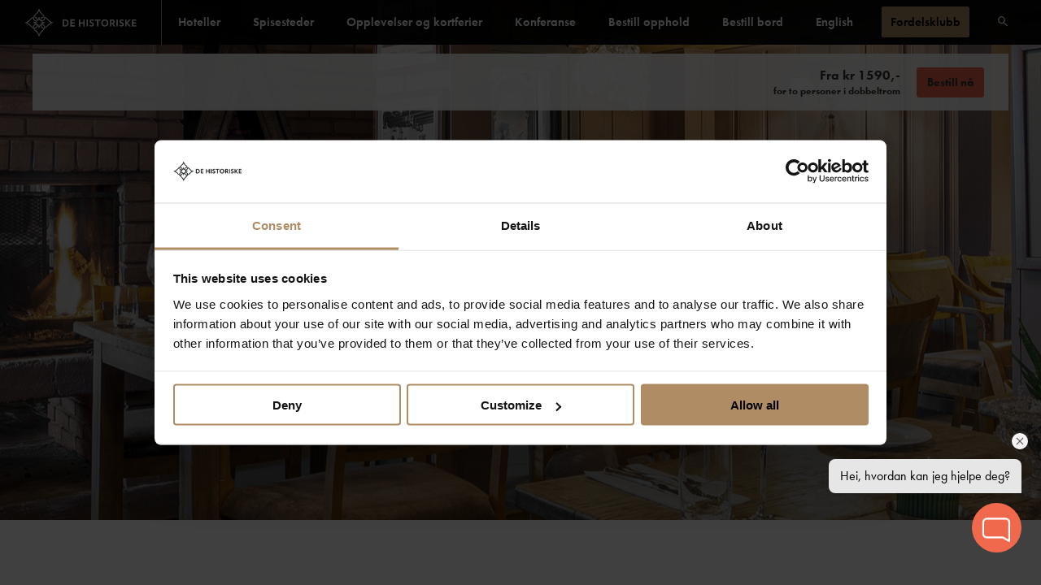

--- FILE ---
content_type: text/html; charset=utf-8
request_url: https://www.dehistoriske.no/pakker/seniorpakke-pa-sundvolden/
body_size: 8095
content:
<!DOCTYPE html>

<html lang="no">
<head>
    <script src="https://use.typekit.net/ihv7vlu.js"></script>
    <script src="https://use.fontawesome.com/a567a87cf5.js"></script>
    <script>
        try {
            Typekit.load({ async: false });
        } catch (e) {
        }
    </script>
    <!-- Google Tag Manager -->
    <script>
        (function(w, d, s, l, i) {
            w[l] = w[l] || [];
            w[l].push({
                'gtm.start':
                    new Date().getTime(),
                event: 'gtm.js'
            });
            var f = d.getElementsByTagName(s)[0],
                j = d.createElement(s),
                dl = l != 'dataLayer' ? '&l=' + l : '';
            j.async = true;
            j.src =
                'https://www.googletagmanager.com/gtm.js?id=' + i + dl;
            f.parentNode.insertBefore(j, f);
        })(window, document, 'script', 'dataLayer', 'GTM-PRPG3M');
    </script>
    <!-- End Google Tag Manager -->
   <script>
        window.chatbotEmbed = {
            orgId: 'uxHfkDXK0FLR38elpxxa',
            cbId: 'jVnXFPM5E3dgELF4dMeq',
            apiUrl: 'https://ai-chatbot-backend-v2-507344263091.europe-north1.run.app'
        };
    </script>
    <script src="https://altek-hospitality-chatbot-agent.web.app/chatbot-embed.js" async></script>
    <link rel="stylesheet" type="text/css" href="https://cloud.typography.com/7895556/7545172/css/fonts.css"/>
    <meta charset="utf-8">
    <meta http-equiv="Content-Type" content="text/html; charset=UTF-8"/>
    <meta name="viewport" content="width=device-width, initial-scale=1.0">
    <meta name="facebook-domain-verification" content="c3tpxhj7fc5zuwox2qvhw9320iozkn" />
    


    <link rel="icon" href="/favicon.png" type="image/png" />
    <base href="/pakker/seniorpakke-pa-sundvolden/"/>

    <meta name="description" content="Sundvolden Hotel&#160;tilbyr et&#160;herlig senioropphold med spesialpriser for pensjonister!&#160;" />
    <!-- Twitter Card data -->
    <meta name="twitter:card" value="Sundvolden Hotel&#160;tilbyr et&#160;herlig senioropphold med spesialpriser for pensjonister!&#160;">
    <!-- Open Graph data -->
    <meta property="og:title" content="Senioropphold p&#229; Sundvolden Hotel" />
    <meta property="og:type" content="article" />
    <meta property="og:url" content="/pakker/seniorpakke-pa-sundvolden/" />
    <meta property="og:image" content="https://www.dehistoriske.no/globalassets/hoteller/sundvolden-hotell/nye-2022/senioropphold.jpg?w=768&quality=90" />
    <meta property="og:description" content="Sundvolden Hotel&#160;tilbyr et&#160;herlig senioropphold med spesialpriser for pensjonister!&#160;" />


    <title>Seniorpakke p&#229; Sundvolden hotell - De Historiske</title>

    <link href="/bundles/css/styleguide?v=MB0Mw6QQSKfFQWNYOdR5dsuPXcxh9wR8pASrft5APrs1" rel="stylesheet"/>

        <link href="https://www.dehistoriske.no/pakker/seniorpakke-pa-sundvolden/" rel="canonical"/>
    
    

    <script>
        // Picture element HTML5 shiv
        document.createElement("picture");
    </script>
    <script src="/bundles/js/headerscripts?v=-NtDIw2O5jGTV9rHg2JAtZtpWq5-iC1_O-zcF33j8Qo1"></script>

    


</head>

<body>
<!-- Google Tag Manager (noscript) -->
<noscript>
    <iframe src="https://www.googletagmanager.com/ns.html?id=GTM-PRPG3M"
            height="0" width="0" style="display:none;visibility:hidden"></iframe>
</noscript>
<!-- End Google Tag Manager (noscript) -->

<!-- Prevents bootstrap modal from adding padding to body when open -->
<style type="text/css">body { padding-right: 0 !important }</style>




<p class="browserupgrade" style="display: none;text-align: center; padding: 10px;">You are using an <strong>outdated</strong> browser. Please <a style="color: #ed401c" href="https://browsehappy.com/">upgrade your browser</a> to improve your experience.</p>

<div class="site-wrapper">
<nav class="main-navigation">
    <div class="main-navigation__header">
        <a class="main-navigation__image-container" href="/">
            <img class="main-navigation__logo" src="/Content/img/logo.svg">
        </a>
    </div>
    <div class="main-navigation__collapse">
        <div class="main-navigation__additional-content">
            <ul id="js-searchbar-nav" class="navigation-list navigation-list--transparent navigation-list--secondary">
                        <li class="navigation-list__item ">
                            <a href="/hoteller/" class="navigation-list__link" target="_self">Hoteller</a>
                        </li>
                        <li class="navigation-list__item ">
                            <a href="/historiske-spisesteder/" class="navigation-list__link" target="_self">Spisesteder</a>
                        </li>
                        <li class="navigation-list__item ">
                            <a href="/opplevelser/" class="navigation-list__link" target="_self">Opplevelser og kortferier</a>
                        </li>
                        <li class="navigation-list__item ">
                            <a href="/kurs-og-konferanser/" class="navigation-list__link" target="_self">Konferanse</a>
                        </li>
                        <li class="navigation-list__item ">
                            <a href="https://booking.dehistoriske.com/?adult=2&amp;arrive=2019-03-15&amp;chain=9083&amp;child=0&amp;depart=2019-03-16&amp;level=chain&amp;locale=nb-NO&amp;rooms=1&amp;sbe_ri=0&amp;config=DHHS&amp;theme=DHHS" class="navigation-list__link" target="_blank">Bestill opphold</a>
                        </li>
                        <li class="navigation-list__item ">
                            <a href="https://restaurant.dehistoriske.no/" class="navigation-list__link" target="_blank">Bestill bord</a>
                        </li>

                <li class="navigation-list__item">
                        <a class="navigation-list__link" href="https://www.dehistoriske.com/packages/senior-package-at-sundvolden-hotel/">English</a>

                </li>

                    <li class="navigation-list__item navigation-list__button">
                            <a class="button button--gold" style="padding: 5px 10px; color: black;" href="/fordelsklubb/">Fordelsklubb</a>

                    </li>


                <li onclick="showSearchBar()" class="navigation-list__item">
                    <a class="navigation-list__link">
                        <i class="main-navigation__icon--search"></i>
                    </a>
                </li>
                <li class="search-bar search-bar--hide">
                    <input onblur="searchInputOnBlur()" data-url="/sok/" class="search-bar__input" type="search" placeholder="Søk"/>
                    <i onclick="searchInputOnBlur()" class="search-bar__close"></i>
                </li>
            </ul>
        </div>
    </div>

    <button onclick="toggleNavigationPressed()" class="main-navigation__toggle-button" aria-label="&#197;pne/Lukke Meny">
        <span>Meny</span>
        <i class="main-navigation__icon main-navigation__icon--navicon"></i>
    </button>
    <div class="mobile-navigation">
        <form class="search-bar-mobile">
            <input class="search-bar-mobile__input" data-url="/sok/" type="search" placeholder="Søk"/>
        </form>
        <ul class="mobile-navigation__list mobile-navigation__first-list">
            <li class="mobile-navigation__item mobile-navigation__item__languageupper">
                    <a class="navigation-list__link" href="https://www.dehistoriske.com/packages/senior-package-at-sundvolden-hotel/">English</a>

            </li>
                    <li id="Destinasjoner24" class="mobile-navigation__item ">
                        <div class="navigation-list__wrapper">
                            <a class="navigation-list__link" href="/destinasjoner/" target="_self">Destinasjoner</a>
                            <button onclick="toggleSubitems('Destinasjoner24')">
                                <i class="navigation-list__icon"></i>
                            </button>

                        </div>

                        <ul class="navigation-list__item__subitems">
                                <li class="navigation-list__item__subitem">
                                    <a class="navigation-list__link" href="/destinasjoner/oslo-og-omegn/" target="_self">Oslo og omegn</a>
                                </li>
                                <li class="navigation-list__item__subitem">
                                    <a class="navigation-list__link" href="/destinasjoner/bergen-og-omegn/" target="_self">Bergen og omegn</a>
                                </li>
                                <li class="navigation-list__item__subitem">
                                    <a class="navigation-list__link" href="/destinasjoner/stavanger-og-omegn/" target="_self">Stavanger og omegn</a>
                                </li>
                                <li class="navigation-list__item__subitem">
                                    <a class="navigation-list__link" href="/destinasjoner/roros/" target="_self">R&#248;ros</a>
                                </li>
                                <li class="navigation-list__item__subitem">
                                    <a class="navigation-list__link" href="/destinasjoner/trondheim-og-omegn/" target="_self">Trondheim og omegn</a>
                                </li>
                                <li class="navigation-list__item__subitem">
                                    <a class="navigation-list__link" href="/destinasjoner/sognefjorden/" target="_self">Sognefjorden</a>
                                </li>
                                <li class="navigation-list__item__subitem">
                                    <a class="navigation-list__link" href="/destinasjoner/hardangerfjorden/" target="_self">Hardangerfjorden</a>
                                </li>
                                <li class="navigation-list__item__subitem">
                                    <a class="navigation-list__link" href="/destinasjoner/alesund-og-sunnmore/" target="_self">&#197;lesund og Sunnm&#248;re</a>
                                </li>
                                <li class="navigation-list__item__subitem">
                                    <a class="navigation-list__link" href="/destinasjoner/svalbard/" target="_self">Svalbard</a>
                                </li>
                                <li class="navigation-list__item__subitem">
                                    <a class="navigation-list__link" href="/destinasjoner/egersund-og-sogndalstrand/" target="_self">Egersund og Sogndalstrand</a>
                                </li>
                                <li class="navigation-list__item__subitem">
                                    <a class="navigation-list__link" href="/destinasjoner/lillesand/" target="_self">Lillesand</a>
                                </li>
                                <li class="navigation-list__item__subitem">
                                    <a class="navigation-list__link" href="/destinasjoner/helgeland/" target="_self">Helgeland</a>
                                </li>
                                <li class="navigation-list__item__subitem">
                                    <a class="navigation-list__link" href="/destinasjoner/lofoten/" target="_self">Lofoten</a>
                                </li>
                                <li class="navigation-list__item__subitem">
                                    <a class="navigation-list__link" href="/destinasjoner/flam/" target="_self">Fl&#229;m</a>
                                </li>
                                <li class="navigation-list__item__subitem">
                                    <a class="navigation-list__link" href="/destinasjoner/telemark-buskerud/" target="_self">Telemark og Buskerud</a>
                                </li>
                                <li class="navigation-list__item__subitem">
                                    <a class="navigation-list__link" href="/destinasjoner/jotunheimen-og-gudbrandsdalen/" target="_self">Jotunheimen og Gudbrandsdalen</a>
                                </li>
                                <li class="navigation-list__item__subitem">
                                    <a class="navigation-list__link" href="/destinasjoner/voss/" target="_self">Voss</a>
                                </li>
                                <li class="navigation-list__item__subitem">
                                    <a class="navigation-list__link" href="/destinasjoner/nordfjord-og-sunnfjord/" target="_self">Nordfjord og Sunnfjord</a>
                                </li>
                                <li class="navigation-list__item__subitem">
                                    <a class="navigation-list__link" href="/destinasjoner/haugesund-og-haugalandet/" target="_self">Haugesund og Haugalandet</a>
                                </li>
                                <li class="navigation-list__item__subitem">
                                    <a class="navigation-list__link" href="/destinasjoner/risor/" target="_self">Ris&#248;r</a>
                                </li>
                                <li class="navigation-list__item__subitem">
                                    <a class="navigation-list__link" href="/destinasjoner/kristiansand-og-omegn/" target="_self">Kristiansand og omegn</a>
                                </li>
                                <li class="navigation-list__item__subitem">
                                    <a class="navigation-list__link" href="/destinasjoner/geilo/" target="_self">Geilo</a>
                                </li>
                                <li class="navigation-list__item__subitem">
                                    <a class="navigation-list__link" href="/destinasjoner/nordmore-romsdal/" target="_self">Nordm&#248;re og Romsdal</a>
                                </li>
                                <li class="navigation-list__item__subitem">
                                    <a class="navigation-list__link" href="/destinasjoner/finnmark/" target="_self">Finnmark</a>
                                </li>
                        </ul>
                    </li>
                    <li class="mobile-navigation__item ">
                        <a class="navigation-list__link" href="https://booking.dehistoriske.com/?adult=2&amp;arrive=2019-03-15&amp;chain=9083&amp;child=0&amp;depart=2019-03-16&amp;level=chain&amp;locale=nb-NO&amp;rooms=1&amp;sbe_ri=0&amp;config=DHHS&amp;theme=DHHS" target="_blank">Bestill opphold</a>
                    </li>
                    <li class="mobile-navigation__item ">
                        <a class="navigation-list__link" href="https://restaurant.dehistoriske.no/" target="_blank">Bestill bord</a>
                    </li>
                    <li class="mobile-navigation__item ">
                        <a class="navigation-list__link" href="http://gave.dehistoriske.no/" target="_blank">Gavekort</a>
                    </li>
                    <li class="mobile-navigation__item ">
                        <a class="navigation-list__link" href="/hoteller/" target="_self">Hoteller</a>
                    </li>
                    <li class="mobile-navigation__item ">
                        <a class="navigation-list__link" href="/historiske-spisesteder/" target="_self">Spisesteder</a>
                    </li>
                    <li class="mobile-navigation__item ">
                        <a class="navigation-list__link" href="/historiske-skip/" target="_self">Historiske skip</a>
                    </li>
                    <li id="Opplevelser og kortferier15" class="mobile-navigation__item ">
                        <div class="navigation-list__wrapper">
                            <a class="navigation-list__link" href="/opplevelser/" target="_self">Opplevelser og kortferier</a>
                            <button onclick="toggleSubitems('Opplevelser og kortferier15')">
                                <i class="navigation-list__icon"></i>
                            </button>

                        </div>

                        <ul class="navigation-list__item__subitems">
                                <li class="navigation-list__item__subitem">
                                    <a class="navigation-list__link" href="https://kortferie.dehistoriske.no/" target="_blank">Kortferier</a>
                                </li>
                                <li class="navigation-list__item__subitem">
                                    <a class="navigation-list__link" href="/opplevelser/vintertilbud/" target="_self">Vintertilbud</a>
                                </li>
                                <li class="navigation-list__item__subitem">
                                    <a class="navigation-list__link" href="/opplevelser/romantisk-weekend/" target="_self">Romantisk opphold</a>
                                </li>
                                <li class="navigation-list__item__subitem">
                                    <a class="navigation-list__link" href="/opplevelser/spa-og-velvare/" target="_self">Spa og velv&#230;re</a>
                                </li>
                                <li class="navigation-list__item__subitem">
                                    <a class="navigation-list__link" href="/nordlys/" target="_self">Opplev Nordlyset</a>
                                </li>
                                <li class="navigation-list__item__subitem">
                                    <a class="navigation-list__link" href="/opplevelser/bat-og-sjo/" target="_self">Fjordopplevelser og b&#229;tturer</a>
                                </li>
                                <li class="navigation-list__item__subitem">
                                    <a class="navigation-list__link" href="/opplevelser/fjellturer/" target="_self">Fjellturer</a>
                                </li>
                                <li class="navigation-list__item__subitem">
                                    <a class="navigation-list__link" href="/opplevelser/matreiser/" target="_self">Matreiser</a>
                                </li>
                                <li class="navigation-list__item__subitem">
                                    <a class="navigation-list__link" href="/opplevelser/sykkelturer/" target="_self">Sykkelturer</a>
                                </li>
                                <li class="navigation-list__item__subitem">
                                    <a class="navigation-list__link" href="/opplevelser/storbyferie/" target="_self">Storbyferie</a>
                                </li>
                                <li class="navigation-list__item__subitem">
                                    <a class="navigation-list__link" href="/opplevelser/golfopphold/" target="_self">Golfopphold</a>
                                </li>
                                <li class="navigation-list__item__subitem">
                                    <a class="navigation-list__link" href="/link/c0e25d059bc14d278f2582c86cd27011.aspx" target="_blank">Historiske MC-turer</a>
                                </li>
                                <li class="navigation-list__item__subitem">
                                    <a class="navigation-list__link" href="/opplevelser/nasjonale-turistveger/" target="_self">Nasjonale turistveger</a>
                                </li>
                                <li class="navigation-list__item__subitem">
                                    <a class="navigation-list__link" href="/opplevelser/historisk-opphold/" target="_self">Historisk opphold</a>
                                </li>
                                <li class="navigation-list__item__subitem">
                                    <a class="navigation-list__link" href="/opplevelser/arrangementer/" target="_self">Konserter og arrangementer</a>
                                </li>
                        </ul>
                    </li>
                    <li id="Selskap og bryllup2" class="mobile-navigation__item ">
                        <div class="navigation-list__wrapper">
                            <a class="navigation-list__link" href="/selskap/" target="_self">Selskap og bryllup</a>
                            <button onclick="toggleSubitems('Selskap og bryllup2')">
                                <i class="navigation-list__icon"></i>
                            </button>

                        </div>

                        <ul class="navigation-list__item__subitems">
                                <li class="navigation-list__item__subitem">
                                    <a class="navigation-list__link" href="/sommerbryllup/" target="_self">V&#229;r- og sommerbryllup</a>
                                </li>
                                <li class="navigation-list__item__subitem">
                                    <a class="navigation-list__link" href="/vinterbryllup/" target="_self">Vinterbryllup</a>
                                </li>
                        </ul>
                    </li>
                    <li class="mobile-navigation__item ">
                        <a class="navigation-list__link" href="/lei-ditt-eget-hotell/" target="_self">Lei ditt eget hotell</a>
                    </li>
                    <li class="mobile-navigation__item ">
                        <a class="navigation-list__link" href="/nye-medlemmer/" target="_self">Nye medlemmer 2026</a>
                    </li>
                    <li class="mobile-navigation__item ">
                        <a class="navigation-list__link" href="/moter-og-konferanser/" target="_self">Kurs og konferanser</a>
                    </li>
                    <li class="mobile-navigation__item ">
                        <a class="navigation-list__link" href="/spesialtilbud/" target="_self">Tilbud p&#229; leiebil</a>
                    </li>

                <div class="mobile-navigation__spacer"></div>
                    <li class="mobile-navigation__item mobile-navigation__additional-item" >
                        <a href="/om-oss/" target="_self">Om oss</a>
                    </li>
                    <li class="mobile-navigation__item mobile-navigation__additional-item" >
                        <a href="/barekraft/" target="_self">B&#230;rekraft</a>
                    </li>
                    <li class="mobile-navigation__item mobile-navigation__additional-item" >
                        <a href="/Inspirasjon/" target="_self">Inspirasjon</a>
                    </li>

            <li class="mobile-navigation__item mobile-navigation__item__languagelower">
                    <a class="navigation-list__link" href="https://www.dehistoriske.com/packages/senior-package-at-sundvolden-hotel/">English</a>

            </li>
                <li class="mobile-navigation__item mobile-navigation__button">
                        <a class="button button--gold" style="font-size: 1.3rem; color:black;" href="/fordelsklubb/">Fordelsklubb</a>
                </li>
        </ul>
    </div>
</nav>
    <div class="content-wrapper">
        



<div class="header-image-block-container ">
    <div class="header-image-block header-image-block__image-container">
    <picture>
            <source srcset="/globalassets/hoteller/sundvolden-hotell/nye-2022/senioropphold.jpg?w=768&quality=90" media="(max-width: 600px)" />
            <source srcset="/globalassets/hoteller/sundvolden-hotell/nye-2022/senioropphold.jpg?w=1440&quality=90" media="(max-width: 1024px)" />
            <source srcset="/globalassets/hoteller/sundvolden-hotell/nye-2022/senioropphold.jpg?w=2560&quality=90" />

        <img class="header-image-block__image" srcset="/globalassets/hoteller/sundvolden-hotell/nye-2022/senioropphold.jpg?w=1440&quality=90"  />
    </picture>

            <div id="subnavigation" class="inner-container content-container content-container--top
                 content-container--hide-small
                 content-container--no-menu-items">
                

<script>
    $(document).ready(function () {
        var anchor = document.createElement("a");
        anchor.href = document.referrer;
        var host = anchor.host;

        if (document.referrer !== "" && host === window.location.host && window.history.length > 1) {
            $("#backButton").removeClass("hide");
        }
    });
</script>


<div class="centered-content subnavigation-mobile js-mobile-nav-toggle">
    <div class="left-section">
            <a id="backButton" class=" hide button button--back" onclick="window.history.back()">
                <i class="button--back__arrow" style="color: #000;"></i>Tilbake
            </a>

        <i class="icon icon__chevron-down "></i>

    </div>


    <ul class="subnavigation-list">

    </ul>


    <div class="subnavigation-mobile__label-group">
            </div>
        <div class="right-section">
                <span class="page-subnavigation__right-section__text-container">
                    <div class="right-section__text-container">
                            <div class="right-section__price">Fra kr 1590,- </div>
                        <div class="right-section__price-description">for to personer i dobbeltrom </div>
                    </div>
                </span>

                <a class="button" target="" href="https://booking.dehistoriske.com/landing?CONFIG=DHHSPAKKER&amp;level=chain&amp;adult=2&amp;locale=nb-NO&amp;hotel=23536&amp;RATE=SENIORPAKKE">
                    Bestill n&#229;
                </a>
        </div>
</div>

            </div>
        
        <div class="content-container">
            <div class="header-image-block__main-content">
                <small>SUNDVOLDEN HOTEL</small>
                    <h1 >Senioropphold på Sundvolden Hotel</h1>

                <p class="header-image-block__ingress">Spesialtilbud for deg over 62 &#229;r</p>
                <a class="header-image-block__link" href="#">


                </a>

            </div>
        </div>



    </div>
    <div class="button-container button-container--bottom hide-on-desktop ">
            <a class="button" target="" href="https://booking.dehistoriske.com/landing?CONFIG=DHHSPAKKER&amp;level=chain&amp;adult=2&amp;locale=nb-NO&amp;hotel=23536&amp;RATE=SENIORPAKKE">
                Bestill n&#229;
            </a>

            <div class="button-container__price-text">

                    <span class="price">Fra kr 1590,- </span>
                <br />for to personer i dobbeltrom 


                <div class="button-container__label-group">
                                    </div>
            </div>
    <script>
        $(document).ready(function () {
            $(".text-container__wrapper").first().css("padding-top", "50px");

        });
    </script>
    </div>

</div>



    <div class="main-content"  style="background-color: white;">
        
        <div class="main-content__right-column"></div>

        <div class="main-content__main-column">
            <div class="text-container__wrapper" style="background-color: white;">

                <div class="text-container text-container--center-text">
                        <h2>
                            Opphold for godt voksne
                        </h2>
                        <hr />

                            <div class="text-container__main-text">
                                <p><strong><a href="/destinasjoner/oslo-og-omegn/hoteller/sundvolden-hotel/">Sundvolden Hotel</a>&nbsp;tilbyr et&nbsp;herlig senioropphold med spesialpriser for deg over 62!</strong>&nbsp;</p>
<p class="" data-start="634" data-end="786">Her kan du se frem til en avslappende og innholdsrik opplevelse med komfortabel overnatting og en deilig frokost. &Oslash;nsker du ogs&aring; dagens 3-retters middag kan denne legges til ved bestilling.</p>
<p class="" data-start="634" data-end="786">Er du p&aring; utkikk etter et aktivt opphold ligger hotellet vakkert til i naturskj&oslash;nne omgivelser, og tilbyr alt fra sykler og kajakker til l&aring;ns. For golfentusiaster ligger den flotte Stor&oslash;ya Golfbane rett ved, og hotellet er ogs&aring; et utmerket utgangspunkt for kulturelle utflukter til Kjerratmuseet, Kistefosmuseet og Hadeland Glassverk. Kanskje vil du ogs&aring; unne deg en avslappende behandling i Sundvolden Spa?&nbsp;<br /><br /><strong data-start="788" data-end="810">Pakken inkluderer:<br /></strong><br data-start="810" data-end="813" />🍃 Overnatting og frokost<br /><br /><strong data-start="864" data-end="871">NB:</strong> Gjester m&aring; vise legitimasjon for fylte 62 &aring;r.&nbsp;</p>
<p class="" data-start="864" data-end="956">&nbsp;</p>
                            </div>
                </div>
            </div>
        </div>
        
        <div class="main-content__left-column">
            
        </div>        
    </div>


<script type="text/javascript">
    $(document)
                    .ready(function () {
                        var fadeText = $('#fadetext');

                        if (fadeText.height() > 250) {
                            fadeText.addClass('fade-out fade-out--white');
                            $('#toggleFadeinButton').show();
                        } else {
                            $('#toggleFadeinButton').css("display", "none");
                        }
                    });

    function toggleFadeIn() {
        var fadeText = $('#fadetext');
        var fadeInClass = 'fade-in';
        var fadeInButton = $('#toggleFadeinButton');
        fadeText.toggleClass(fadeInClass);

        if (fadeText.hasClass(fadeInClass)) {
            fadeInButton.html("Skjul");
        } else {
            fadeInButton.html("Les mer");
        }
    }
</script>


        <!--[if lte IE 8]>
<script charset="utf-8" type="text/javascript" src="//js.hsforms.net/forms/v2-legacy.js"></script>
<![endif]-->

<script charset="utf-8" type="text/javascript" src="//js.hsforms.net/forms/v2.js"></script>

<div class="newsletter-subscribe-form__background">
		<div class="newsletter-subscribe-form__container">
				<script>
						hbspt.forms.create({
								css: '',
								portalId: '2714649',
								formId: 'cf9ead4a-d84a-43ef-985e-cd612e28606d',
								submitButtonClass: 'button button--hollow',
								cssClass: 'newsletter-subscribe-form newsletter-subscribe-form--hubspot',
								target: '.newsletter-subscribe-form__container'
						});
				</script>
		</div>
</div>

<footer class="footer">
    <div class="inner-container footer__top-container">
        <div class="footer__content">
            <div class="footer__column">
                <div class="footer__title">
                    Snarveier
                </div>
                <ul class="footer__list">
                            <li class="footer__list-item"><a href="/destinasjoner/" class="footer__link">Destinasjoner</a></li>
                            <li class="footer__list-item"><a href="/hoteller/" class="footer__link">Hoteller</a></li>
                            <li class="footer__list-item"><a href="/spisesteder/" class="footer__link">Spisesteder</a></li>
                            <li class="footer__list-item"><a href="/opplevelser/" class="footer__link">Opplevelser og kortferier</a></li>
                            <li class="footer__list-item"><a href="/moter-og-konferanser/" class="footer__link">Kurs og konferanser</a></li>
                            <li class="footer__list-item"><a href="/selskap/" class="footer__link">Selskap og bryllup</a></li>
                            <li class="footer__list-item"><a href="https://gave.dehistoriske.no/" class="footer__link">Gavekort</a></li>
                            <li class="footer__list-item"><a href="https://www.newnordicluxury.com/" class="footer__link">New Nordic Luxury</a></li>
                            <li class="footer__list-item"><a href="https://getynet.com/?login" class="footer__link">DH Insider</a></li>
                            <li class="footer__list-item"><a href="/om-oss/kk-nyhetsbrev/" class="footer__link">Nyhetsbrev for kurs og konferanse</a></li>
                </ul>
            </div>

            <div class="footer__column">
                <div class="footer__title">
                    Informasjon
                </div>
                <ul class="footer__list">
                            <li class="footer__list-item"><a href="/om-oss/" class="footer__link">Om oss</a></li>
                            <li class="footer__list-item"><a href="/om-oss/kontakt-oss/" class="footer__link">Kontakt oss</a></li>
                            <li class="footer__list-item"><a href="/barekraft/" class="footer__link">B&#230;rekraft</a></li>
                            <li class="footer__list-item"><a href="https://dehistoriske.teamtailor.com/" class="footer__link">Ledige stillinger</a></li>
                            <li class="footer__list-item"><a href="/om-oss/medlemskap/" class="footer__link">Medlemskap i De Historiske</a></li>
                            <li class="footer__list-item"><a href="/om-oss/for-presse/" class="footer__link">For presse</a></li>
                            <li class="footer__list-item"><a href="/om-oss/brosjyre/" class="footer__link">Brosjyre</a></li>
                            <li class="footer__list-item"><a href="/spesialtilbud/" class="footer__link">Tilbud p&#229; leiebil</a></li>
                            <li class="footer__list-item"><a href="/om-oss/agenter/" class="footer__link">Agenter</a></li>
                            <li class="footer__list-item"><a href="/om-oss/bestillingsvilkar/" class="footer__link">Reisevilk&#229;r og betingelser</a></li>
                            <li class="footer__list-item"><a href="/om-oss/personvernerklaring/" class="footer__link">Personvernerkl&#230;ring</a></li>
                </ul>
            </div>

            <div class="footer__column">
                <div>
                    <div class="footer__title">
                        Kontakt oss
                    </div>
                    <ul class="footer__list">
                        <li class="footer__list-item"><a class="footer__link" href="/cdn-cgi/l/email-protection#31585f575e715554595842455e4358425a541f5f5e"><span class="__cf_email__" data-cfemail="c5acaba3aa85a1a0adacb6b1aab7acb6aea0ebabaa">[email&#160;protected]</span></a></li>
                    </ul>
                    <div class="footer__title">
                        &#197;pningstider hovedkontor
                    </div>
                    <ul class="footer__list">
                        <li class="footer__list-item">
                            Man - Fre 09:00 - 15:00
                        </li>
                    </ul>

                </div>

            </div>

            <div class="footer__column">
            
                <div>
                    <div class="footer__title">Spr&#229;k</div>
                    <div class="input__wrapper input__wrapper--small input__wrapper--transparent input__wrapper--select">
    <select class="js-langauge-selector js-resizeselect input__select input__select--small input--dotted ">
            <option value="https://www.dehistoriske.com" >
                English
            </option>
            <option value="https://www.dehistoriske.no" selected>
                Norsk
            </option>
    </select>
    <i class="icon icon__chevron-down right-icon"></i>
</div>
                </div>

                <div>

                    <div class="footer__title" style="padding-top:50px">
                        F&#248;lg oss
                    </div>
                    
                    <ul class="footer__list">
                        <li class="footer__list-item"><a href="https://www.facebook.com/dehistoriske/" class="footer__link">Facebook</a></li>
                        <li class="footer__list-item"><a href="https://www.youtube.com/channel/UC6ciMntJI-HyS9AI0y6V_JA" class="footer__link">YouTube</a></li>
                        <li class="footer__list-item"><a href="https://www.instagram.com/dehistoriske/" class="footer__link">Instagram</a></li>
                    </ul>
                </div>
            </div>
        </div>
    </div>

    <div class="inner-container footer__bottom-container">
        <div class="footer__divider"></div>
        <div class="footer__bottom-content">
            <div class="footer__copyright">
                <p>&#169; 2017 De Historiske Hotel &amp; Spisesteder</p>
            </div>
            <div class="footer_tripadvisor">
                <div>
                    <span><a href="http://www.historichotelsworldwide.com" target="_blank"><img height="40" style="margin-right: 10px; margin-top: 5px;" src="/Content/img/historic-hotels-worldwide.png?w=250&amp;quality=80" alt="Historic Hotels worldwide logo" /></a></span>
                    <span><a href="http://www.historichotelsofeurope.com" target="_blank"><img height="60" style="margin-top: 5px;" src="/Content/img/historic-hotels-europe.png?w=250&amp;quality=80" alt="Historic Hotels of Europe logo" /></a></span>
                </div>
            </div>
        </div>

    </div>

</footer>
    </div>
</div>


<!-- Modal -->
<div class="modal fade" id="loginModal" tabindex="-1" role="dialog" aria-labelledby="myModalLabel">
    <div class="modal-dialog modal-lg" role="document">
        <div class="login">
            <button class="login__close-button" data-dismiss="modal"></button>
            <div class="login__section--left">
                <div class="login__image-container js-copyright-image-14009" style="overflow: hidden; background:none;">
                    <img style="height: 100%;" src="/globalassets/hoteller/walaker-hotell/fordelsklubb.jpg"/>

                </div>
                <div style="position: absolute;left: 50%;bottom: 0;z-index: 100;">
                        
                </div>

            </div>

            <div class="login__section--right">
                <div class="login__group">
                    <img class="login__logo" src="/Content/img/logo-black.jpg" />
                    <div class="login__tagline">Bli medlem</div>
                    <h2 class="login__title">Start ditt eventyr</h2>

                    <div class="login__subheader--register">
                        <div class="login__header-link">Allerede medlem? <a href="/fordelsklubb/" class="login__link">Logg inn</a></div>
                    </div>
                </div>
                <div class="login__page-1">
                    <form class="login__form registerform">
    <p class="registererrormessage" style="color: red;"></p>
    <div class="login__group login__group--centered">
        <input required class="registeremail login__input" aria-label="Email" type="email" placeholder="Din e-post...">
        <input required class="registerpassword login__input" aria-label="Password" type="password" placeholder="Nytt passord...">
        <input required class="registerpasswordrepeat login__input" aria-label="Repeat password" type="password" placeholder="Gjenta passord...">
    </div>
    <div class="login__group">
        <button type="submit" class="registersubmitbutton login__button" disabled>Registrer deg</button>
    </div>
    <div class="login__consent">
        <p><span>Ved påmelding godkjenner du at De Historiske lagrer kontaktinformasjonen du gir oss, og at vi sender deg nyhetsbrev om våre produkter og tjenester. Du kan oppheve abonnementet når som helst. Hvis du vil ha mer informasjon om vår praksis for personvern og hvordan vi forplikter oss til å beskytte ditt personvern, kan du se våre retningslinjer&nbsp;</span><a href="/link/bf81f16a5c1c4f4c8a25b991e448df45.aspx" target="_blank">her</a><span>.</span></p>
    </div>
</form>


                </div>
            </div>
        </div>
    </div>
</div>

<script data-cfasync="false" src="/cdn-cgi/scripts/5c5dd728/cloudflare-static/email-decode.min.js"></script><script src="https://player.vimeo.com/api/player.js"></script>

<script src="/bundles/js/styleguide?v=kfkwj8Luupt7LCPfnybDhnLHIHAXdCvztFAurhP0gq41"></script>

<script src="/bundles/js?v=gaCgFMqi3nXWqpCIQ9WW1K2Qwumrj9SzHMX-cPDknkQ1"></script>

<script src="/bundles/js/sticky-subnavigation?v=Qh1mpi5tzTfgwCtau1Gu5QK12zvbLutISxV2bF0MAT81"></script>


<script>
    jQuery.extend(jQuery.validator.messages, {
        required: 'Felter m&#229; v&#230;re utfylt',
        email: 'Du m&#229; angi en gyldig e-post',
        digits: 'Bare tall kan legges inn',
        min: jQuery.validator.format('Du m&#229; ha en sum st&#248;rre enn ({0})'),
        minlength: jQuery.validator.format('Du m&#229; angi minst {0} tegn')
    });
</script>




<!-- Set published date in MainContentBlock-->

<script>
    $(document)
        .ready(function() {
            var element = $("#js-main-content-block__published-date");
            if (element) {
                element.html("25.11.16");
            }
        });
</script>
<!-- END Set published date in MainContentBlock-->

<script defer src="https://static.cloudflareinsights.com/beacon.min.js/vcd15cbe7772f49c399c6a5babf22c1241717689176015" integrity="sha512-ZpsOmlRQV6y907TI0dKBHq9Md29nnaEIPlkf84rnaERnq6zvWvPUqr2ft8M1aS28oN72PdrCzSjY4U6VaAw1EQ==" data-cf-beacon='{"version":"2024.11.0","token":"d1cda4ebab4940c296412e035f158dd8","r":1,"server_timing":{"name":{"cfCacheStatus":true,"cfEdge":true,"cfExtPri":true,"cfL4":true,"cfOrigin":true,"cfSpeedBrain":true},"location_startswith":null}}' crossorigin="anonymous"></script>
</body>
</html>


--- FILE ---
content_type: text/html; charset=utf-8
request_url: https://altek-hospitality-chatbot-agent.web.app/?org-id=uxHfkDXK0FLR38elpxxa&cb-id=jVnXFPM5E3dgELF4dMeq
body_size: -286
content:
<!doctype html>
<html lang="en">
  <head>
    <meta charset="UTF-8" />
    <link rel="icon" type="image/svg+xml" href="/vite.svg" />
    <meta name="viewport" content="width=device-width, initial-scale=1" />
    <title>Altek AI Chatbot</title>
    <script type="module" crossorigin src="/assets/main.js"></script>
    <link rel="stylesheet" crossorigin href="/assets/main.css">
  </head>
  <body>
    <div id="root"></div>
  </body>
</html>


--- FILE ---
content_type: text/javascript; charset=utf-8
request_url: https://www.dehistoriske.no/bundles/js/sticky-subnavigation?v=Qh1mpi5tzTfgwCtau1Gu5QK12zvbLutISxV2bF0MAT81
body_size: -232
content:
(function(){var n=$("#subnavigation");window.addEventListener("scroll",function(){window.scrollY>10?n.addClass("subnavigation--sticky"):n.removeClass("subnavigation--sticky")})})()